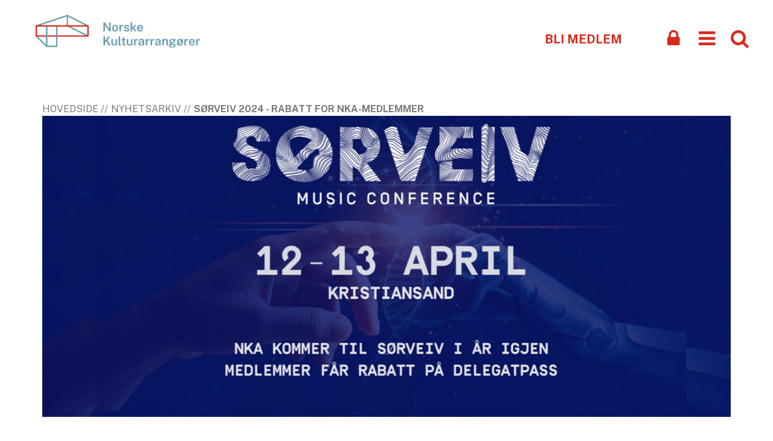

--- FILE ---
content_type: text/html; charset=utf-8
request_url: https://www.arrangor.no/nyhetsarkiv/2024/soerveiv-2024-rabatt-for-nka-medlemmer/
body_size: 19345
content:

<!DOCTYPE html>
<html xmlns="http://www.w3.org/1999/xhtml" lang="no">
<head prefix="og: http://ogp.me/ns#">
    <meta charset="UTF-8">
    <meta http-equiv="Content-Type" content="text/html; charset=UTF-8" />
    <meta name="viewport" content="width=device-width, initial-scale=1">
    <meta name="description" content="12.–13. april arrangeres showcasefestivalen Sørveiv i Kristiansand. Norske Kulturarrangører (NKA) er faglig samarbeidspartner og arrangerer møteplass for bransj&hellip;" />
    <meta property="og:title" content="S&#248;rveiv 2024 - rabatt for NKA-medlemmer - Norske Kulturarrang&#248;rer" />
    <meta property="og:description" content="12.–13. april arrangeres showcasefestivalen Sørveiv i Kristiansand. Norske Kulturarrangører (NKA) er faglig samarbeidspartner og arrangerer møteplass for bransj&hellip;" />
    <meta property="og:image" content="https://www.arrangor.no/media/2252229/soerveiv24.png?anchor=center&amp;mode=crop&amp;width=1200&amp;height=630&amp;rnd=133541033350000000" />
    <meta property="og:type" content="website" />
    <meta property="og:url" content="https://www.arrangor.no/nyhetsarkiv/2024/soerveiv-2024-rabatt-for-nka-medlemmer/" />
    <meta name="robots" content="index, follow" />
    <meta name="facebook-domain-verification" content="sq2dxr4cbdmu14ugwq3rirf72imvvm" />
    <title>S&#248;rveiv 2024 - rabatt for NKA-medlemmer - Norske Kulturarrang&#248;rer</title>
    <link rel="canonical" href="https://www.arrangor.no/nyhetsarkiv/2024/soerveiv-2024-rabatt-for-nka-medlemmer/" />
    <link rel="icon" type="image/png" href="/images/favicon.png">
    <link href="/DependencyHandler.axd?s=L2Nzcy9ib290c3RyYXAubWluLmNzczsvY3NzL2ZvbnQtYXdlc29tZS5taW4uY3NzOy9jc3MvYW5pbWF0ZS5taW4uY3NzOy9jc3MvanF1ZXJ5LmZhbmN5Ym94Lm1pbi5jc3M7L2Nzcy9zdHlsZS5jc3M7&amp;t=Css&amp;cdv=637282322" type="text/css" rel="stylesheet"/>

    <link rel="preconnect" href="https://fonts.googleapis.com">
    <link rel="preconnect" href="https://fonts.gstatic.com" crossorigin>
    <link href="https://fonts.googleapis.com/css2?family=Public+Sans:wght@400;700&display=swap" rel="stylesheet">

    <script src="/scripts/jquery-3.6.0.min.js" type="text/javascript"></script>
    <script src="/scripts/bootstrap.min.js" type="text/javascript"></script>
    <!-- HTML5 shim and Respond.js IE8 support of HTML5 elements and media queries -->
    <!--[if lt IE 9]>
      <script src="https://oss.maxcdn.com/libs/html5shiv/3.7.0/html5shiv.js"></script>
      <script src="https://oss.maxcdn.com/libs/respond.js/1.4.2/respond.min.js"></script>
    <![endif]-->
        <!-- Global site tag (gtag.js) - Google Analytics -->
        <script async src="https://www.googletagmanager.com/gtag/js?id=G-S7KD49HDDQ"></script>
        <script>
            window.dataLayer = window.dataLayer || [];
            function gtag() { dataLayer.push(arguments); }
            gtag('js', new Date());
            gtag('config', 'G-S7KD49HDDQ');
        </script>
</head>
<body>
    
<nav class="navbar navbar-fixed-top not-portal" role="navigation">
    <a href="#content" class="hidden-navigation" tabindex="0">Gå til hovedinnhold</a>
    <div class="container-fluid">
        <div class="row">
            <div class="col-xs-12">
                <div class="navbar-header">
                    <a class="navbar-brand" href="/">
                        <img src="/Images/logo_nka_2022.png" alt="Logo Norske Kulturarrangører" />
                    </a>
                    <div class="menu-wrapper">
                        <ul class="nav navbar-nav hidden-xs hidden-sm hidden-md">
                            <li class="">
                                <a href="https://www.arrangor.no/medlemskap/bli-medlem/" class="color-main hover-decorated">Bli medlem</a>
                            </li>
                        </ul>
                        <div class="menu-controls">
                                    <a href="https://www.arrangor.no/logg-inn/" class="menu-control tooltip-me" data-toggle="tooltip" data-placement="bottom" title="Logg inn"><i class="fa fa-lock"></i></a>
                            <a role="button" class="toggle-menu menu-control" data-toggle="collapse" href="#menu" aria-expanded="false" aria-controls="menu" tabindex="0">
                                <i class="fa fa-bars"></i>
                            </a>
                            <div role="button" class="menu-control hidden-xs" tabindex="0" id="button-goto-search"><i class="fa fa-search"></i></div>
                            
                        </div>
                    </div>
                </div>
            </div>
        </div>
        
    </div>
    <div id="menu" class="collapse">
        <div class="menu-inner">
            <div class="container">
                <div class="row">
                        <div class="col-md-3 static">
                            <div class="menu-group">
                                <div class="menu-group-parent color-main">Organisasjonen</div>
                                <ul>
                                        <li><a href="https://www.arrangor.no/organisasjonen/om-oss/"  class="hover-main-inverse">Om oss</a></li>
                                        <li><a href="https://www.arrangor.no/organisasjonen/kontakt/"  class="hover-main-inverse">Kontakt</a></li>
                                        <li><a href="https://www.arrangor.no/organisasjonen/presse/"  class="hover-main-inverse">Presse</a></li>
                                        <li><a href="https://www.arrangor.no/organisasjonen/nyhetsarkiv/"  class="hover-main-inverse">Nyhetsarkiv</a></li>
                                        <li><a href="https://www.arrangor.no/organisasjonen/nyhetsbrev/"  class="hover-main-inverse">Nyhetsbrev</a></li>
                                </ul>

                            </div>
                        </div>
                        <div class="col-md-3 static">
                            <div class="menu-group">
                                <div class="menu-group-parent color-main">Medlemskap</div>
                                <ul>
                                        <li><a href="https://www.arrangor.no/medlemskap/bli-medlem/"  class="hover-main-inverse">Bli medlem</a></li>
                                        <li><a href="https://www.arrangor.no/medlemskap/medlemsfordeler/"  class="hover-main-inverse">Medlemsfordeler</a></li>
                                        <li><a href="https://www.arrangor.no/medlemskap/medlemsoversikt/"  class="hover-main-inverse">Medlemsoversikt</a></li>
                                        <li><a href="https://www.arrangor.no/medlemskap/arrangoerprisen/"  class="hover-main-inverse">Arrang&#248;rprisen</a></li>
                                        <li><a href="https://www.arrangor.no/medlemskap/arrangoerkonferansen/"  class="hover-main-inverse">Arrang&#248;rkonferansen</a></li>
                                        <li><a href="https://www.arrangor.no/medlemskap/vis-deg-frem/"  class="hover-main-inverse">Vis deg frem</a></li>
                                </ul>

                            </div>
                        </div>
                        <div class="col-md-3 static">
                            <div class="menu-group">
                                <div class="menu-group-parent color-main">Kompetanse</div>
                                <ul>
                                        <li><a href="https://www.arrangor.no/kompetanse/arrangoerwiki/"  class="hover-main-inverse">Arrang&#248;rwiki</a></li>
                                        <li><a href="https://www.arrangor.no/kompetanse/kurs-og-workshops/"  class="hover-main-inverse">Kurs og workshops</a></li>
                                        <li><a href="https://www.arrangor.no/kompetanse/konsertvettreglene/"  class="hover-main-inverse">Konsertvettreglene</a></li>
                                        <li><a href="https://butikk.konsertarrangor.no/" target=_blank class="hover-main-inverse">Fagb&#248;ker/nettbutikk <i class="fa fa-external-link"></i></a></li>
                                        <li><a href="https://www.tilgjengelighetsmerket.no/"  class="hover-main-inverse">Tilgjengelighetsmerket</a></li>
                                        <li><a href="https://nka.talentlms.com/" target=_blank class="hover-main-inverse">E-l&#230;ring <i class="fa fa-external-link"></i></a></li>
                                        <li><a href="https://www.arrangor.no/kompetanse/groenn-arrangementsstandard/"  class="hover-main-inverse">Gr&#248;nn arrangementsstandard</a></li>
                                </ul>

                            </div>
                        </div>
                        <div class="col-md-3 static">
                            <div class="menu-group">
                                <div class="menu-group-parent color-main">Interessepolitikk</div>
                                <ul>
                                        <li><a href="https://www.arrangor.no/interessepolitikk/arrangoerpolitisk-plattform/"  class="hover-main-inverse">Arrang&#248;rpolitisk plattform</a></li>
                                        <li><a href="https://www.arrangor.no/interessepolitikk/uttalelser/"  class="hover-main-inverse">Uttalelser</a></li>
                                        <li><a href="https://www.arrangor.no/interessepolitikk/tips-oss/"  class="hover-main-inverse">Tips oss</a></li>
                                </ul>

                            </div>
                        </div>
                </div>
            </div>
            <div class="menu-footer" role="button" tabindex="0" data-toggle="collapse" data-target="#menu">
                <i class="fa fa-close"></i>
            </div>
        </div>
    </div>
</nav>
    <main id="content">
        


<div class="container">
    <div class="row">
        <div class="col-xs-12">
            <div class="breadcrumb">
                <ul>
                        <li class="">
                            <a href="https://www.arrangor.no/">
                            Hovedside
                            </a>
                        </li>
                        <li class="">
                            <a href="https://www.arrangor.no/nyhetsarkiv/">
                            Nyhetsarkiv
                            </a>
                        </li>
                        <li class="active">
                            <span>
                            S&#248;rveiv 2024 - rabatt for NKA-medlemmer
                            </span>
                        </li>
                </ul>
            </div>
        </div>
    </div>
</div>
<div class="subpage">
            <div class="container wide">
                <div class="row">
                    <div class="col-xs-12">
                        <figure>
                            <img src="/media/2252229/soerveiv24.png?anchor=center&amp;mode=crop&amp;width=1600&amp;height=700&amp;rnd=133541033350000000" alt="S&#248;rveiv arrangeres i Kristiansand 12.–13. april og NKA vil v&#230;re til stede. Medlemmer av NKA f&#229;r rabatt p&#229; delegatpass. " class="full-image" />
                        </figure>
                    </div>
                </div>
            </div>
    <div class="container">
        <div class="row">
            <div class="col-xs-12">
                <div class="article-header">
                    <div class="row">
                        <div class="col-md-10 col-md-offset-1">
                            <h1>S&#248;rveiv 2024 – rabatt for NKA-medlemmer</h1>
                        </div>
                    </div>
                    <div class="article-details border-main">
                        26.02.2024
                    </div>
                </div>


                <div class="ingress"><p><span>12.–13. april arrangeres showcasefestivalen Sørveiv i Kristiansand. Norske Kulturarrangører (NKA) er faglig samarbeidspartner og arrangerer møteplass for bransjen. NKA-medlemmer får rabatt på delegatpass og fristen for rabatt på delegathotellet går ut 29. februar. </span></p></div>
                <div class="body-text"><p><span>Sørveiv ble etablert i 2010. Siden da har festivalen blitt stadig mer relevant for oppdagelsen av nye musikktalenter fra Norden. Festivalen har over tid blitt kjent for sin brede appell og programmet består av rundt 40 ferske og lovende artister hovedsakelig fra de nordiske landene, men også fra resten av Europa. Visjonen er å skape en festival med bred sjangerdekning og unike artister med store kvaliteter som vil gjøre det stort i fremtiden. Konsertene foregår på fire</span><span> ulike scener i Kristiansand sentrum. </span></p>
<p>Sørveiv Conference er Sørveivs fagkonferanse på dagtid, her tar de for seg nye perspektiver innenfor musikkbransjen og samler kloke hoder fra hele verden til samtaler og debatter.</p>
<p> </p>
<h3><span>Delegatpasset gir tilgang til: </span></h3>
<ul>
<li>konferanseprogrammet</li>
<li>prioritert inngang ved alle konserter</li>
<li>eget delegatområdet og møteplasser for bransjen </li>
<li>delegatliste </li>
<li>rabatterte priser på hotell</li>
</ul>
<h3><span><br /></span><strong>Rabatt for NKA-medlemmer</strong></h3>
<p>Vi er glade for å kunne tilby våre medlemmer rabatt ved bestilling av delegatpass til Sørveiv. Medlemmer som er logget inn på nettsiden vil se en rabattkode nederst på denne siden som benyttes ved bestilling av delegatpass.</p>
<h3><br />Rabatt på delegathotell. NB! Kort frist.</h3>
<p>Medlemmer av NKA får rabatt fram til 29. februar på delegathotellet Thon Partner Hotel Norge. Medlemmer som er logget inn vil også se rabattkoden for dette nederst på denne siden. </p>
<p><span class="redlink"><a href="https://www.ticketmaster.no/event/719535"> Bestill pass her</a></span></p></div>

            </div>
        </div>
    </div>
    

    <div class="grid-wrapper">
        <div ><div class="container"><div class="row"><div class="col-xs-12">
        </div></div></div></div>
    </div>



        <div class="container">
            <div class="row">
                <div class="col-xs-12">
                    <div class="infobox border-main mt-30">
                            <a href="https://www.arrangor.no/logg-inn/?redirectUrl=https://www.arrangor.no/nyhetsarkiv/2024/soerveiv-2024-rabatt-for-nka-medlemmer/" class="login-widget">
                                <i class="fa fa-lock"></i>
                                <div class="">Mer informasjon tilgjengelig for medlemmer. Klikk her for å logge inn.</div>
                            </a>
                    </div>
                </div>
            </div>
        </div>
</div>
    </main>
    
<footer>
    <div class="container">
        <div class="row">
            <div class="col-md-4">
               <div class="footer-content margin-b-15">
                        <div class="redlink">
                            <a href="https://www.arrangor.no/medlemskap/bli-medlem/" class="">Bli medlem</a>
                        </div>
                </div>
               <div class="footer-content margin-b-30">
                   <div>
                       <a href="https://www.facebook.com/arrangor" target="_blank" class="footer-some"><i class="fa fa-facebook-square"></i> Følg oss på Facebook </a>
                   </div>
                   <div class="margin-b-30">
                       <a href="https://www.instagram.com/kulturarrangor" target="_blank" class="footer-some"><i class="fa fa-instagram"></i> Følg oss på Instagram </a>
                   </div>
                   
                   
               </div>
            </div>
            <div class="col-md-4">
                 <div class="footer-content margin-b-30 text-center">
                    <p><strong>Norske Kulturarrangører<br /></strong>Rosenkrantz' gate 9<br />0159 Oslo</p>
<p>Telefon: 22 20 00 22<br />E-post: <a href="mailto:post@arrangor.no">post@arrangor.no<br /></a>Org.nr.: 958721226</p>
                </div>
                    <div class="footer-search margin-b-30">
                        <form action="https://www.arrangor.no/soek/"><input id="footer-search" type="search" name="q" placeholder="Søk etter innhold" /><button type="submit"><i class="fa fa-search"></i></button></form>
                    </div>
            </div>
            <div class="col-md-4">
                
                 <div class="footer-content right">
                        <div class="footer-list-title bold">Nyttige lenker</div>
                        <ul>
                                    <li><a href="https://www.arrangor.no/arrangoerwiki/">Arrang&#248;rwiki</a></li>
                                    <li><a href="https://www.arrangor.no/organisasjonen/kontakt/">Kontakt</a></li>
                                    <li><a href="https://www.arrangor.no/organisasjonen/presse/">Presse</a></li>
                            


                        </ul>
                </div>
            </div>
        </div>
        <div class="row">
            <div class="col-md-4">
                <div class="margin-b-30">
                    <a href="https://www.arrangor.no/organisasjonen/om-oss/prosjekter-og-medlemskap/balansemerket/"><img src="/images/logo/balansemerket_2024.png" alt="Balansemerket" width="150" height="150" /></a>
                    
                </div>
            </div>
            <div class="col-md-4"></div>
            <div class="col-md-4">
                <div class="margin-b-30 text-md-right">
                    <a href="https://www.arrangor.no/organisasjonen/om-oss/prosjekter-og-medlemskap/miljoefyrtaarn/"><img src="/images/miljofyrtarn.png" alt="Sertifisert Miljøfyrtårn" class="" /></a>
                </div>
            </div>
        </div>
        <div class="row">
            <div class="col-xs-12">
                <div class="footer-divider"></div>
            </div>
        </div>
    </div>
    <div class="container">
        <div class="row">
            <div class="col-xs-12 text-center">
                <div><p><strong><a data-id="5153" href="https://www.arrangor.no/english/" title="English">English?</a></strong></p></div>
                    <a href="https://www.arrangor.no/personvernerklaering/" class="cookie-msg">Denne siden benytter informasjonskapsler, les mer her</a>
            </div>
        </div>
    </div>
</footer>
    <script src="/DependencyHandler.axd?s=L3NjcmlwdHMvbWFzb25yeS5wa2dkLm1pbi5qczsvc2NyaXB0cy9pbWFnZXNsb2FkZWQucGtnZC5taW4uanM7L3NjcmlwdHMvanF1ZXJ5LmZhbmN5Ym94Lm1pbi5qczsvc2NyaXB0cy9zY3JpcHRzLmpzOw&amp;t=Javascript&amp;cdv=637282322" type="text/javascript"></script>
    <script src="https://assets.mailmojo.no/sdk.js" data-token="v8NZaIw2foFFOnaqcvzn1EHM01ESfO" async></script>
    <!-- <script type="text/javascript" src="https://a.optmnstr.com/app/js/api.min.js" data-account="58937" data-user="52387" async></script> -->
</body>

</html>